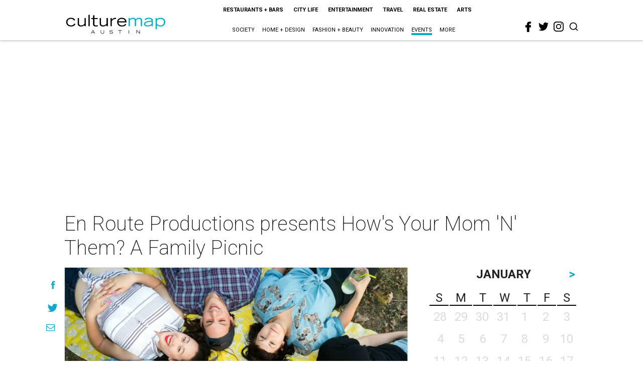

--- FILE ---
content_type: text/html; charset=utf-8
request_url: https://www.google.com/recaptcha/api2/aframe
body_size: 267
content:
<!DOCTYPE HTML><html><head><meta http-equiv="content-type" content="text/html; charset=UTF-8"></head><body><script nonce="ABmNcZ5og7UbUuz3b4iJKw">/** Anti-fraud and anti-abuse applications only. See google.com/recaptcha */ try{var clients={'sodar':'https://pagead2.googlesyndication.com/pagead/sodar?'};window.addEventListener("message",function(a){try{if(a.source===window.parent){var b=JSON.parse(a.data);var c=clients[b['id']];if(c){var d=document.createElement('img');d.src=c+b['params']+'&rc='+(localStorage.getItem("rc::a")?sessionStorage.getItem("rc::b"):"");window.document.body.appendChild(d);sessionStorage.setItem("rc::e",parseInt(sessionStorage.getItem("rc::e")||0)+1);localStorage.setItem("rc::h",'1768879837958');}}}catch(b){}});window.parent.postMessage("_grecaptcha_ready", "*");}catch(b){}</script></body></html>